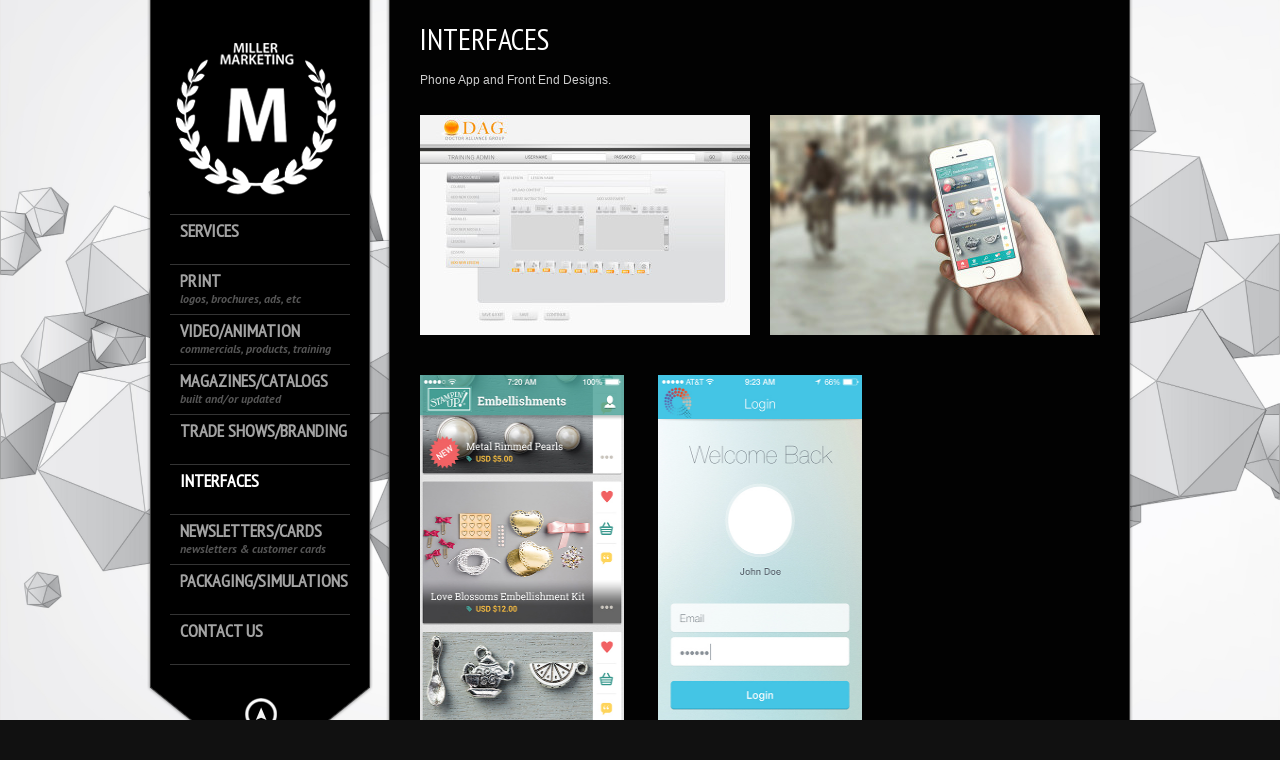

--- FILE ---
content_type: text/html; charset=UTF-8
request_url: http://www.millermarketing.co/interfaces/
body_size: 4852
content:
<!DOCTYPE html>
<html xmlns="http://www.w3.org/1999/xhtml" lang="en-US">

<head> <!-- Header starts here -->
	<meta charset="UTF-8" />
	<title>Miller Marketing |   Interfaces</title> <!-- Website Title of WordPress Blog -->	
	<link rel="icon" type="image/png"  href="http://www.millermarketing.co/wp-content/uploads/2014/03/MillerMarketingfavicon1.png">
	<link rel="profile" href="http://gmpg.org/xfn/11" />
	<link rel="stylesheet" type="text/css" media="all" href="http://www.millermarketing.co/wp-content/themes/kingsize/style.css" /> <!-- Style Sheet -->
	<link rel="pingback" href="http://www.millermarketing.co/xmlrpc.php" /> <!-- Pingback Call -->

	<!--[if lte IE 8]>						
		<link rel="stylesheet" href="http://www.millermarketing.co/wp-content/themes/kingsize/css/stylesIE.css" type="text/css" media="screen" />
	<![endif]-->		
	<!--[if lte IE 7]>				
		<link rel="stylesheet" href="http://www.millermarketing.co/wp-content/themes/kingsize/css/stylesIE7.css" type="text/css" media="screen" />
	<![endif]-->

	<!-- Include custom JS -->
	<script type="text/javascript">		
// Template Directory going here
var template_directory = 'http://www.millermarketing.co/wp-content/themes/kingsize';


var contact_form_name = 'Please enter your name';
var contact_form_email = 'Please enter your e-mail';
var contact_form_valid_email = 'Please provide a valid e-mail';
var contact_form_message = 'Please enter your message';
</script>	<!-- End Include custom JS -->

	<!-- Do Not Remove the Below -->
			<link rel="alternate" type="application/rss+xml" title="Miller Marketing &raquo; Feed" href="http://www.millermarketing.co/feed/" />
<link rel="alternate" type="application/rss+xml" title="Miller Marketing &raquo; Comments Feed" href="http://www.millermarketing.co/comments/feed/" />
<link rel="alternate" type="application/rss+xml" title="Miller Marketing &raquo; Interfaces Comments Feed" href="http://www.millermarketing.co/interfaces/feed/" />
<link rel='stylesheet' id='google-fonts-css'  href='http://fonts.googleapis.com/css?family=PT+Sans+Narrow%7CPT+Sans%3Ai%2Cb%2Cbi&#038;ver=3.8.3' type='text/css' media='all' />
<link rel='stylesheet' id='DOPTG_JScrollPaneStyle-css'  href='http://www.millermarketing.co/wp-content/plugins/doptg/libraries/gui/css/jquery.jscrollpane.css?ver=3.8.3' type='text/css' media='all' />
<link rel='stylesheet' id='DOPTG_ThumbnailGalleryStyle-css'  href='http://www.millermarketing.co/wp-content/plugins/doptg/assets/gui/css/jquery.dop.ThumbnailGallery.css?ver=3.8.3' type='text/css' media='all' />
<link rel='stylesheet' id='video-js-css'  href='http://www.millermarketing.co/wp-content/plugins/video-embed-thumbnail-generator/video-js/video-js.css?ver=4.8.1' type='text/css' media='all' />
<link rel='stylesheet' id='video-js-kg-skin-css'  href='http://www.millermarketing.co/wp-content/plugins/video-embed-thumbnail-generator/video-js/kg-video-js-skin.css?ver=4.305' type='text/css' media='all' />
<link rel='stylesheet' id='kgvid_video_styles-css'  href='http://www.millermarketing.co/wp-content/plugins/video-embed-thumbnail-generator/css/kgvid_styles.css?ver=4.305' type='text/css' media='all' />
<script type='text/javascript' src='http://ajax.googleapis.com/ajax/libs/jquery/1.7/jquery.min.js?ver=3.8.3'></script>
<script type='text/javascript' src='http://www.millermarketing.co/wp-content/themes/kingsize/js/custom.js?ver=3.8.3'></script>
<script type='text/javascript' src='http://www.millermarketing.co/wp-content/themes/kingsize/js/jquery.tipsy.js?ver=3.8.3'></script>
<script type='text/javascript' src='http://www.millermarketing.co/wp-includes/js/comment-reply.min.js?ver=3.8.3'></script>
<link rel="EditURI" type="application/rsd+xml" title="RSD" href="http://www.millermarketing.co/xmlrpc.php?rsd" />
<link rel="wlwmanifest" type="application/wlwmanifest+xml" href="http://www.millermarketing.co/wp-includes/wlwmanifest.xml" /> 
<link rel='prev' title='Packaging and Simulations' href='http://www.millermarketing.co/packaging-and-simulations/' />
<meta name="generator" content="WordPress 3.8.3" />
<link rel='canonical' href='http://www.millermarketing.co/interfaces/' />
<link rel='shortlink' href='http://www.millermarketing.co/?p=797' />
	
	<style type="text/css">
		.post a, #gallery_prettyphoto.portfolio ul li h3 a, #footer_columns div li a, #footer_copyright a, .post a.read_more, #pagination div a, #comment_form a, #sidebar ul li a, .post .metadata a, .comment a.comment_author, #sidebar a, #sidebar ul#recentcomments li a, p a, .toggle_box a, .accordion a, .accordion div.accordion_head a, .accordion_content a, table a, #pricing_table a, .one_third a, .two_thirds a, one_half a, .message_box a, ul a, ol a, blockquote a, ol.commentlist li.comment div.reply a, .post .metadata_tags a, #pagination-full div.older a {color: #D2D2D2;}
		#gallery_prettyphoto.portfolio ul li h3 a:hover, #footer_columns div li a:hover, #footer_copyright a:hover, .post a.read_more:hover, #pagination div a:hover, #comment_form a:hover, #sidebar ul li a:hover, .post .metadata a:hover, .post a:hover, #sidebar a:hover, #sidebar ul#recentcomments li a:hover, p a:hover, .toggle_box a:hover, .accordion a:hover, .accordion div.accordion_head a:hover, .accordion_content a:hover, table a:hover, #pricing_table a:hover, .one_third a:hover, .two_thirds a:hover, one_half a:hover, .message_box a:hover, ul a:hover, ol a:hover, blockquote a:hover, ol.commentlist li.comment div.reply a:hover, .post .metadata_tags a:hover, #pagination-full div.older a:hover {color: #FFFFFF;}
		body, #content .post p, #content p, #footer_columns p, #footer_info p, blockquote {color: #CCCCCC;}
		#logo {height: 180px;}
		#navbar li a {color: #A3A3A3;}
		#navbar li span {color: #555555;}
		.post h3 a {color: #FFFFFF;}
		.post h3 a:hover {color: #D2D2D2;}
		#navbar li.current-menu-item a, #navbar li.current-menu-ancestor>a, #navbar li.current-menu-parent>a {color: #FFFFFF;} 
		#navbar li.current-menu-item a span, #navbar li.current-menu-ancestor a span, #navbar li.current-post-parent a span, #navbar li.current_page_item .sub-menu li.menu-item a {color: #A3A3A3;}
		#content .post .success p {color: #05CA00;}
		#navbar li ul {background: #000000;}
		#navbar li ul {border: 1px solid #2F2F2F;}
		#gallery_prettyphoto.portfolio ul li {height: 400px;}
		#content h1 {color: #FFFFFF;}
		#content h2 {color: #FFFFFF;} 
		#content h3, #footer_columns h3, #sidebar h3 {color: #FFFFFF;}
		#content h4 {color: #FFFFFF;} 
		#content h5 {color: #FFFFFF;} 
		#content h6 {color: #FFFFFF;} 
		#main h2.section_title {color: #FFFFFF;} 
		#slidecaption p, #slidecaption h2, #pagination-full div a, #pagination div a, #main h5, #main h4, #main h3, #main h2.section_title, #main h2, #main h1, #navbar li span, h1, h2, h3, h4, h5, #navbar li a {font-family: <!-- Default CSS --> ;}
		#slidecaption h2 {color: #FFFFFF;} 
		#slidecaption p {color: #FFFFFF;}
		#wrapper #slidecaption a {color: #FFFFFF;}
		#wrapper #slidecaption a:hover {color: #FFFFFF;}
		#wrapper #slidecaption {width: 550px;}
		#menu_wrap { position: absolute; }
			</style>
	
<script type="text/javascript">document.createElement('video');document.createElement('audio');</script>
	<!-- Do Not Remove the Above -->



	<!-- Theme setting head include wp admin -->
	<head>
<meta name="description" content="The BEST designs, videos, animation and marketing available!.">
</head>	<!-- End Theme setting head include -->
	
	<!-- Gallery / Portfolio control CSS and JS-->		
		<link rel="stylesheet" href="http://www.millermarketing.co/wp-content/themes/kingsize/css/colorbox.css" type="text/css" media="screen"/>
	<script type="text/javascript" src="http://www.millermarketing.co/wp-content/themes/kingsize/js/jquery.colorbox.js"> </script>
		
	<!-- END Portfolio control CSS and JS-->
	
	
	<!-- scripts for background slider; if you want to use background slider/video be sure you have this v4-->
		<!-- scripts for background slider end here v4-->
	
	<!-- New Opacity/Transparency Options added in v4 -->
		<style>
	/*<!--- Default --->*/
	#menu { background: url(http://www.millermarketing.co/wp-content/themes/kingsize/images/menu_back.png) repeat-y top left !important; }
	#hide_menu { background: url(http://www.millermarketing.co/wp-content/themes/kingsize/images/hide_menu_back.png) no-repeat bottom left !important; }
	#main_wrap { background: url(http://www.millermarketing.co/wp-content/themes/kingsize/images/content_back.png) repeat-y top left !important; }
	</style>
		<!-- End of New Opacity/Tranparency Options -->
	
	</head> 
<!-- Header ends here -->

	<body class="page page-id-797 page-template-default  body_portfolio body_prettyphoto body_gallery_2col_pp body_portfolio body_colorbox body_gallery_2col_cb slider_details_bottom">

<script type="text/javascript" src="http://www.millermarketing.co/wp-content/themes/kingsize/js/supersized.core.3.2.1.min.js"></script><link rel="stylesheet" href="http://www.millermarketing.co/wp-content/themes/kingsize/css/supersized.core.css" type="text/css" media="screen" />
		<script type="text/javascript">			
			jQuery(function($){				
				$.supersized({
					slides  :  	[ {image : "http://www.millermarketing.co/wp-content/uploads/2014/03/Geometric.jpg"} ]
				});
		    });		    
		</script>
    <!-- Wrapper starts here -->
	<div id="wrapper">
		
	     <!-- Navigation starts here -->	 
		<div id="menu_wrap">
			
			<!-- Menu starts here -->
			<div id="menu">
		    	
				<!-- Logo starts here -->
		      	<div id="logo">   
				  					<h1><a href="http://www.millermarketing.co" class="logo_image index"><img src="http://www.millermarketing.co/wp-content/uploads/2014/03/Logo4web3.png" alt="" title="Miller Marketing" /></a></h1>		
						      	</div>
		      	<!-- Logo ends here -->
		      	
		      	<!-- Navbar -->
				<ul id="navbar" class="menu"><li id="menu-item-222" class="menu-item menu-item-type-post_type menu-item-object-page firstmenuitem"><a href="http://www.millermarketing.co/our-services/"> Services </a></li>
<li id="menu-item-52" class="menu-item menu-item-type-post_type menu-item-object-page"><a href="http://www.millermarketing.co/print/"> Print <span>logos, brochures, ads, etc</span></a></li>
<li id="menu-item-73" class="menu-item menu-item-type-post_type menu-item-object-page"><a href="http://www.millermarketing.co/video/"> Video/Animation <span>commercials, products, training</span></a></li>
<li id="menu-item-224" class="menu-item menu-item-type-post_type menu-item-object-page"><a href="http://www.millermarketing.co/magazines-catalogs/"> Magazines/Catalogs <span>built and/or updated</span></a></li>
<li id="menu-item-785" class="menu-item menu-item-type-post_type menu-item-object-page"><a href="http://www.millermarketing.co/trade-shows-and-branding/"> Trade shows/Branding </a></li>
<li id="menu-item-819" class="menu-item menu-item-type-post_type menu-item-object-page current-menu-item page_item page-item-797 current_page_item"><a href="http://www.millermarketing.co/interfaces/"> Interfaces </a></li>
<li id="menu-item-223" class="menu-item menu-item-type-post_type menu-item-object-page"><a href="http://www.millermarketing.co/newsletters-cards/"> Newsletters/Cards <span>newsletters &amp; customer cards</span></a></li>
<li id="menu-item-791" class="menu-item menu-item-type-post_type menu-item-object-page"><a href="http://www.millermarketing.co/packaging-and-simulations/"> Packaging/Simulations </a></li>
<li id="menu-item-63" class="menu-item menu-item-type-post_type menu-item-object-page lastmenuitem"><a href="http://www.millermarketing.co/contact-us/"> Contact us </a></li>
</ul>			    <!-- Navbar ends here -->			    	       
		    </div>
		    <!-- Menu ends here -->
		    
		    <!-- Hide menu arrow -->
					    <div id="hide_menu">   
		    	<a href="#" class="menu_visible">Hide menu</a> 
					
							        	<div class="menu_tooltip">
                        <div class="tooltip_hide"><p>Hide the navigation</p></div>
						<div class="tooltip_show"><p>Show the navigation</p></div>
			        </div>  
										
		    </div>
								<!-- Hide menu arrow ends here -->
		       
		</div>
		<!-- Navigation ends here -->
	
	



		<!-- Main wrap -->
		<div id="main_wrap">
		
	  		<!-- Main -->
   			<div id="main">
   			 	
				<h2 class="section_title">Interfaces</h2><!-- This is your section title -->
      				
      				<!-- Content has class "content_two_thirds" to leave some place for the sidebar -->
										<div id="content" class="content_full_width">
					
					<p>Phone App and Front End Designs.<br />
<div id="gallery_colorbox" class="gallery">	
   <ul class="gallery_2columns gallery_shortcode  2col_shortcode">							
				<li><a href="http://www.millermarketing.co/wp-content/uploads/2016/11/LMSMockUp.jpg" class="image" title="Learning Management System" rel="gallery-792"><img  src="http://www.millermarketing.co/wp-content/uploads/2016/11/LMSMockUp-330x220.jpg" alt="Learning Management System" title="Learning Management System"/></a></li>									
				<li><a href="http://www.millermarketing.co/wp-content/uploads/2016/11/StampinUpZoomIn.jpg" class="image" title="Phone App" rel="gallery-792"><img  src="http://www.millermarketing.co/wp-content/uploads/2016/11/StampinUpZoomIn-330x220.jpg" alt="Phone App" title="Phone App"/></a></li>									
									
	</ul>	
</div>	
<div class="clear"></div>
</p>
<p><div class="one_third"><a href="http://www.millermarketing.co/wp-content/uploads/2016/11/StampingUpPhoneApp.jpg"><img class="aligncenter size-full wp-image-173" alt="Stamping Up App" src="http://www.millermarketing.co/wp-content/uploads/2016/11/StampingUpPhoneApp.jpg" width="100%" height="384" /></a></div><div class="one_third"><a href="http://www.millermarketing.co/wp-content/uploads/2016/11/Q2Login.jpg"><img class="aligncenter size-full wp-image-171" alt="Phone app 2" src="http://www.millermarketing.co/wp-content/uploads/2016/11/Q2Login.jpg" width="100%" height="384" /></a></div><div class="one_third right"></div><div class="clearboth"></div></p>
	
					
																				<div id="content" class="content_full_width">
															
<div id="comments">
		
		
			
		
		
	<!-- Comment reply Form integration -->
	 	<!-- End Comment Form integration -->
</div><!-- #comments -->

							</div>
						
              	</div> 
               <!-- Content ends here --> 

				<!-- Sidebar begins here -->
								    <!-- Sidebar ends here--> 	
		
			

					<!-- Footer -->
					<div id="footer">
						
						<!-- Footer information: copyright, social, etc -->
						<div id="footer_info">
							
														<!-- Footer columns -->
							<div id="footer_columns">
						
								<div>
									<div id="text-2" class="widget-container widget_text"><h3 class="widget-title">CONTACT US</h3>			<div class="textwidget"><strong><p style="border-bottom:1px solid #333; padding-bottom:10px;">
<a style="text-decoration:none;" href="mailto:ginakathleenmiller@gmail.com"> Email </a></p>
<p style="border-bottom:1px solid #333; padding-bottom:10px;">
10-4 mountain time 
 </p></strong></div>
		</div>								</div>

								<div>
									<div id="text-3" class="widget-container widget_text"><h3 class="widget-title">VISIT US</h3>			<div class="textwidget"><strong><p style="border-bottom:1px solid #333; padding-bottom:10px;">
<a style="text-decoration:none;" href="http://millermarketing.co">millermarketing.co</a>
</p><p style="border-bottom:1px solid #333; padding-bottom:10px;">
<a style="text-decoration:none;" href="http://facebook.com/millermarketingco"> facebook</a></p>
<p style="border-bottom:1px solid #333; padding-bottom:10px;">
<a style="text-decoration:none;" href="http://vimeo.com/user26450367">vimeo</a></p></strong>

</div>
		</div>								</div>
								
								<div class="last">
									<div id="text-4" class="widget-container widget_text">			<div class="textwidget"><strong><p style="position:absolute; bottom: 50px;">© Miller Marketing
All rights reserved.</p></strong></div>
		</div>								</div>
								
							</div>
							<!-- Footer columns end here -->
														
							<!-- Copyright / Social Footer Begins Here -->
							<div id="footer_copyright">
								<p class="copyright"></p>
									<ul class="social">
									
									<!-- SOCIAL ICONS -->
																		<!-- SOCIAL ICONS -->
									
									</ul>
							</div>
							<!-- Copyright / Social Footer Ends Here -->
							
						</div>
						
					</div>        
					<!-- Footer ends here --> 

		</div>
		<!-- main ends here -->
		
	</div>
	<!-- main wrap ends here -->

</div>
<!-- wrapper ends here -->

<script type='text/javascript' src='http://www.millermarketing.co/wp-content/plugins/doptg/libraries/js/jquery.mousewheel.js?ver=3.8.3'></script>
<script type='text/javascript' src='http://www.millermarketing.co/wp-content/plugins/doptg/libraries/js/jquery.jscrollpane.min.js?ver=3.8.3'></script>
<script type='text/javascript' src='http://www.millermarketing.co/wp-content/plugins/doptg/assets/js/jquery.dop.ThumbnailGallery.js?ver=3.8.3'></script>

<!-- GOOGLE ANALYTICS -->
<!-- GOOGLE ANALYTICS -->

<!-- Portfolio control CSS and JS-->
<script type="text/javascript">

	jQuery(document).ready(function() { 

		var items = jQuery('div#content a').filter(function() {
			if (jQuery(this).attr('href'))	
				return jQuery(this).attr('href').match(/\.(jpg|png|gif|JPG|GIF|PNG|Jpg|Gif|Png|JPEG|Jpeg)/);
		});

				if (items.length > 0){
				var gallerySwitch="gallery";
			}else{
				var gallerySwitch="";
			}
			

		items.attr('rel',gallerySwitch);

		//load colorbox
		jQuery('#gallery_colorbox ul li a').colorbox({
			'maxHeight' : '95%',
			'maxWidth' : '95%'
					});    
		// If an image is inserted into Gallery Page Template (PrettyPhoto) it breaks the page functionality
		jQuery("a[rel^='gallery']").colorbox({
			'maxHeight' : '95%',
			'maxWidth' : '95%'
					});

	});
</script>		
 <!-- END Portfolio control CSS and JS-->
</body>
</html>

<!-- Performance optimized by W3 Total Cache. Learn more: http://www.w3-edge.com/wordpress-plugins/

 Served from: www.millermarketing.co @ 2026-01-19 10:32:57 by W3 Total Cache -->

--- FILE ---
content_type: text/css
request_url: http://www.millermarketing.co/wp-content/plugins/video-embed-thumbnail-generator/video-js/kg-video-js-skin.css?ver=4.305
body_size: 5702
content:
.kg-video-js-skin {
  color: #cccccc;
}
/* Custom Icon Font
--------------------------------------------------------------------------------
The control icons are from a custom font. Each icon corresponds to a character
(e.g. "\e001"). Font icons allow for easy scaling and coloring of icons.
*/
@font-face {
  font-family: 'VideoJS';
  src: url('font/vjs.eot');
  src: url('font/vjs.eot?#iefix') format('embedded-opentype'), url('font/vjs.woff') format('woff'), url('font/vjs.ttf') format('truetype');
  font-weight: normal;
  font-style: normal;
}
/* Base UI Component Classes
--------------------------------------------------------------------------------
*/
/* Slider - used for Volume bar and Seek bar */
.kg-video-js-skin .vjs-slider {
  /* Replace browser focus hightlight with handle highlight */
  outline: 0;
  position: relative;
  cursor: pointer;
  padding: 0;
  /* background-color-with-alpha */
  background-color: #333333;
  background-color: rgba(51, 51, 51, 0.9);
}
.kg-video-js-skin .vjs-slider:focus {
  /* box-shadow */
  -webkit-box-shadow: 0 0 2em #ffffff;
  -moz-box-shadow: 0 0 2em #ffffff;
  box-shadow: 0 0 2em #ffffff;
}
.kg-video-js-skin .vjs-slider-handle {
  position: absolute;
  /* Needed for IE6 */
  left: 0;
  top: 0;
}
.kg-video-js-skin .vjs-slider-handle:before {
  content: "\e009";
  font-family: VideoJS;
  font-size: 1em;
  line-height: 1;
  text-align: center;
  text-shadow: 0em 0em 1em #fff;
  position: absolute;
  top: 0;
  left: 0;
  /* Rotate the square icon to make a diamond */
  /* transform */
  -webkit-transform: rotate(-45deg);
  -moz-transform: rotate(-45deg);
  -ms-transform: rotate(-45deg);
  -o-transform: rotate(-45deg);
  transform: rotate(-45deg);
}
/* Control Bar
--------------------------------------------------------------------------------
The default control bar that is a container for most of the controls.
*/
.kg-video-js-skin .vjs-control-bar {
  /* Start hidden */
  display: none;
  position: absolute;
  /* Place control bar at the bottom of the player box/video.
     If you want more margin below the control bar, add more height. */
  bottom: 0;
  /* Use left/right to stretch to 100% width of player div */
  left: 0;
  right: 0;
  /* Height includes any margin you want above or below control items */
  height: 3.0em;
  /* background-color-with-alpha */
  background-color: #282828;
 background-color: rgba(40, 40, 40, 0.7);
}
/* Show the control bar only once the video has started playing */
.kg-video-js-skin.vjs-has-started .vjs-control-bar {
  display: block;
  /* Visibility needed to make sure things hide in older browsers too. */

  visibility: visible;
  opacity: 1;
  /* transition */
  -webkit-transition: visibility 0.1s, opacity 0.1s;
  -moz-transition: visibility 0.1s, opacity 0.1s;
  -o-transition: visibility 0.1s, opacity 0.1s;
  transition: visibility 0.1s, opacity 0.1s;
}
/* Hide the control bar when the video is playing and the user is inactive  */
.kg-video-js-skin.vjs-has-started.vjs-user-inactive.vjs-playing .vjs-control-bar {
  display: block;
  visibility: hidden;
  opacity: 0;
  /* transition */
  -webkit-transition: visibility 1s, opacity 1s;
  -moz-transition: visibility 1s, opacity 1s;
  -o-transition: visibility 1s, opacity 1s;
  transition: visibility 1s, opacity 1s;
}
.kg-video-js-skin.vjs-controls-disabled .vjs-control-bar {
  display: none;
}
.kg-video-js-skin.vjs-using-native-controls .vjs-control-bar {
  display: none;
}
/* IE8 is flakey with fonts, and you have to change the actual content to force
fonts to show/hide properly.
  - "\9" IE8 hack didn't work for this
  - Found in XP IE8 from http://modern.ie. Does not show up in "IE8 mode" in IE9
*/
@media \0screen {
  .kg-video-js-skin.vjs-user-inactive.vjs-playing .vjs-control-bar :before {
    content: "";
  }
}
/* General styles for individual controls. */
.kg-video-js-skin .vjs-control {
  outline: none;
  position: relative;
  float: left;
  text-align: center;
  margin: 0;
  padding: 0;
  height: 3.0em;
  width: 4em;
}
/* FontAwsome button icons */
.kg-video-js-skin .vjs-control:before {
  font-family: VideoJS;
  font-size: 1.5em;
  line-height: 2;
  position: absolute;
  top: 0;
  left: 0;
  width: 100%;
  height: 100%;
  text-align: center;
  text-shadow: 1px 1px 1px rgba(0, 0, 0, 0.5);
}
/* Replacement for focus outline */
.kg-video-js-skin .vjs-control:focus:before,
.kg-video-js-skin .vjs-control:hover:before {
  text-shadow: 0em 0em 1em #ffffff;
}
.kg-video-js-skin .vjs-control:focus {
  /*  outline: 0; */
  /* keyboard-only users cannot see the focus on several of the UI elements when
  this is set to 0 */

}
/* Hide control text visually, but have it available for screenreaders */
.kg-video-js-skin .vjs-control-text {
  /* hide-visually */
  border: 0;
  clip: rect(0 0 0 0);
  height: 1px;
  margin: -1px;
  overflow: hidden;
  padding: 0;
  position: absolute;
  width: 1px;
}
/* Play/Pause
--------------------------------------------------------------------------------
*/
.kg-video-js-skin .vjs-play-control {
  width: 5em;
  cursor: pointer;
}
.kg-video-js-skin .vjs-play-control:before {
  content: "\e001";
}
.kg-video-js-skin.vjs-playing .vjs-play-control:before {
  content: "\e002";
}
/* Volume/Mute
-------------------------------------------------------------------------------- */
.kg-video-js-skin .vjs-mute-control,
.kg-video-js-skin .vjs-volume-menu-button {
  cursor: pointer;
  float: right;
}
.kg-video-js-skin .vjs-mute-control:before,
.kg-video-js-skin .vjs-volume-menu-button:before {
  content: "\e006";
}
.kg-video-js-skin .vjs-mute-control.vjs-vol-0:before,
.kg-video-js-skin .vjs-volume-menu-button.vjs-vol-0:before {
  content: "\e003";
}
.kg-video-js-skin .vjs-mute-control.vjs-vol-1:before,
.kg-video-js-skin .vjs-volume-menu-button.vjs-vol-1:before {
  content: "\e004";
}
.kg-video-js-skin .vjs-mute-control.vjs-vol-2:before,
.kg-video-js-skin .vjs-volume-menu-button.vjs-vol-2:before {
  content: "\e005";
}
.kg-video-js-skin .vjs-volume-control {
  width: 5em;
  float: right;
}
.kg-video-js-skin .vjs-volume-bar {
  width: 5em;
  height: 0.6em;
  margin: 1.1em auto 0;
}
.kg-video-js-skin .vjs-volume-menu-button .vjs-menu-content {
  height: 2.9em;
}
.kg-video-js-skin .vjs-volume-level {
  position: absolute;
  top: 0;
  left: 0;
  height: 0.5em;
  /* assuming volume starts at 1.0 */

  width: 100%;
  background: #66a8cc url([data-uri]) -50% 0 repeat;
}
.kg-video-js-skin .vjs-volume-bar .vjs-volume-handle {
  width: 0.5em;
  height: 0.5em;
  /* Assumes volume starts at 1.0. If you change the size of the
     handle relative to the volume bar, you'll need to update this value
     too. */

  left: 4.5em;
}
.kg-video-js-skin .vjs-volume-handle:before {
  font-size: 0.9em;
  top: -0.2em;
  left: -0.2em;
  width: 1em;
  height: 1em;
}
.kg-video-js-skin .vjs-volume-menu-button .vjs-menu .vjs-menu-content {
  width: 6em;
  left: -4em;
}
/* Progress
--------------------------------------------------------------------------------
*/
.kg-video-js-skin .vjs-progress-control {
  position: absolute;
  left: 0;
  right: 0;
  width: auto;
  font-size: 0.3em;
  height: 1em;
  /* Set above the rest of the controls. */
  top: -1em;
  /* Shrink the bar slower than it grows. */
  /* transition */
  -webkit-transition: all 0.4s;
  -moz-transition: all 0.4s;
  -o-transition: all 0.4s;
  transition: all 0.4s;
}
/* On hover, make the progress bar grow to something that's more clickable.
    This simply changes the overall font for the progress bar, and this
    updates both the em-based widths and heights, as wells as the icon font */
.kg-video-js-skin:hover .vjs-progress-control {
  font-size: .9em;
  /* Even though we're not changing the top/height, we need to include them in
      the transition so they're handled correctly. */

  /* transition */
  -webkit-transition: all 0.2s;
  -moz-transition: all 0.2s;
  -o-transition: all 0.2s;
  transition: all 0.2s;
}
/* Box containing play and load progresses. Also acts as seek scrubber. */
.kg-video-js-skin .vjs-progress-holder {
  height: 100%;
}
/* Progress Bars */
.kg-video-js-skin .vjs-progress-holder .vjs-play-progress,
.kg-video-js-skin .vjs-progress-holder .vjs-load-progress {
  position: absolute;
  display: block;
  height: 100%;
  margin: 0;
  padding: 0;
  /* Needed for IE6 */
  left: 0;
  top: 0;
}
.kg-video-js-skin .vjs-play-progress {
  /*
    Using a data URI to create the white diagonal lines with a transparent
      background. Surprisingly works in IE8.
      Created using http://www.patternify.com
    Changing the first color value will change the bar color.
    Also using a paralax effect to make the lines move backwards.
      The -50% left position makes that happen.
  */

  background: #66a8cc url([data-uri]) -50% 0 repeat;
}
.kg-video-js-skin .vjs-load-progress {
  background: #646464 /* IE8- Fallback */;
  background: rgba(255, 255, 255, 0.4);
}
.kg-video-js-skin .vjs-seek-handle {
  width: 1.5em;
  height: 100%;
}
.kg-video-js-skin .vjs-seek-handle:before {
  padding-top: 0.1em /* Minor adjustment */;
}
/* Live Mode
--------------------------------------------------------------------------------
*/
.kg-video-js-skin.vjs-live .vjs-time-controls,
.kg-video-js-skin.vjs-live .vjs-time-divider,
.kg-video-js-skin.vjs-live .vjs-progress-control {
  display: none;
}
.kg-video-js-skin.vjs-live .vjs-live-display {
  display: block;
}
/* Live Display
--------------------------------------------------------------------------------
*/
.kg-video-js-skin .vjs-live-display {
  display: none;
  font-size: 1em;
  line-height: 3em;
}
/* Time Display
--------------------------------------------------------------------------------
*/
.kg-video-js-skin .vjs-time-controls {
  font-size: 1em;
  /* Align vertically by making the line height the same as the control bar */
  line-height: 3em;
}
.kg-video-js-skin .vjs-current-time {
  float: left;
}
.kg-video-js-skin .vjs-duration {
  float: left;
}
/* Remaining time is in the HTML, but not included in default design */
.kg-video-js-skin .vjs-remaining-time {
  display: none;
  float: left;
}
.vjs-time-divider {
  float: left;
  line-height: 3em;
}
/* Fullscreen
--------------------------------------------------------------------------------
*/
.kg-video-js-skin .vjs-fullscreen-control {
  width: 3.8em;
  cursor: pointer;
  float: right;
}
.kg-video-js-skin .vjs-fullscreen-control:before {
  content: "\e000";
}
/* Switch to the exit icon when the player is in fullscreen */
.kg-video-js-skin.vjs-fullscreen .vjs-fullscreen-control:before {
  content: "\e00b";
}
/* Big Play Button (play button at start)
--------------------------------------------------------------------------------
Positioning of the play button in the center or other corners can be done more
easily in the skin designer. http://designer.videojs.com/
*/
.kg-video-js-skin .vjs-big-play-button {

  display: block;
  z-index: 2;
  position: absolute;
  top: 49%;
  left: 49%;
  width: 8em;
  height: 8em;
  margin: -4em;
  text-align: center;
  vertical-align: middle;
  cursor: pointer;
  opacity: 1;
  box-sizing: content-box !important;
  -moz-box-sizing: content-box !important;
  -webkit-box-sizing: content-box !important;
  /* Need a slightly gray bg so it can be seen on black backgrounds */
  /* background-color-with-alpha */
  background-color: rgb(40, 40, 40);
  background-color: rgba(40, 40, 40, 0.6);
  border: 0.6em solid rgb(255, 255, 255);
  border-color: rgba(255, 255, 255, 0.7);
  /* border-radius */
  -webkit-border-radius: 100px;
     -moz-border-radius: 100px;
          border-radius: 100px;
  /* box-shadow
  -webkit-box-shadow: 0px 0px 1em rgba(255, 255, 255, 0.25);
  -moz-box-shadow: 0px 0px 1em rgba(255, 255, 255, 0.25);
  box-shadow: 0px 0px 1em rgba(255, 255, 255, 0.25);
  */
  /* transition */
  -webkit-transition: all 0.4s;
  -moz-transition: all 0.4s;
  -o-transition: all 0.4s;
  transition: all 0.4s;
}
/* Hide if controls are disabled */
.kg-video-js-skin.vjs-controls-disabled .vjs-big-play-button {
  display: none;
}
/* Hide when video starts playing */
.kg-video-js-skin.vjs-has-started .vjs-big-play-button {
  display: none;
}
/* Hide on mobile devices. Remove when we stop using native controls
    by default on mobile  */
.kg-video-js-skin.vjs-using-native-controls .vjs-big-play-button {
  display: none;
}
.kg-video-js-skin:hover .vjs-big-play-button,
.kg-video-js-skin .vjs-big-play-button:focus {
  outline: 0;
  border-color: #fff;
  /* IE8 needs a non-glow hover state */
  background-color: #505050;
  background-color: rgba(50, 50, 50, 0.75);
  /* box-shadow
  -webkit-box-shadow: 0 0 3em #ffffff;
  -moz-box-shadow: 0 0 3em #ffffff;
  box-shadow: 0 0 3em #ffffff;
  */
  /* transition */
  -webkit-transition: all 0s;
  -moz-transition: all 0s;
  -o-transition: all 0s;
  transition: all 0s;
}
.kg-video-js-skin:hover .vjs-big-play-button:before {
	color: white;
	transition-property: color;
	transition-duration: 0s;
}
.kg-video-js-skin .vjs-big-play-button:before {
content: "\e001";
font-family: VideoJS;
line-height: 1.5em;
font-size: 5.5em;
text-align: center /* Needed for IE8 */;
position: absolute;
left: 2px;
width: 100%;
height: 100%;
transition-property: color;
transition-duration: 0.4s;
}
/* Loading Spinner
--------------------------------------------------------------------------------
*/
.vjs-loading-spinner {
  display: none;
  position: absolute;
  top: 50%;
  left: 50%;
  font-size: 5em;
  line-height: 1;
  width: 1em;
  height: 1em;
  margin-left: -0.5em;
  margin-top: -0.5em;
  opacity: 0.75;
  /* animation */
  -webkit-animation: spin 1.5s infinite linear;
  -moz-animation: spin 1.5s infinite linear;
  -o-animation: spin 1.5s infinite linear;
  animation: spin 1.5s infinite linear;
}
.kg-video-js-skin .vjs-loading-spinner:before {
  content: "\e00a";
  font-family: VideoJS;
  position: absolute;
  top: 0;
  left: 0;
  width: 1em;
  height: 1em;
  text-align: center;
  text-shadow: 0em 0em 0.1em #000;
}
@-moz-keyframes spin {
  0% {
    -moz-transform: rotate(0deg);
  }
  100% {
    -moz-transform: rotate(359deg);
  }
}
@-webkit-keyframes spin {
  0% {
    -webkit-transform: rotate(0deg);
  }
  100% {
    -webkit-transform: rotate(359deg);
  }
}
@-o-keyframes spin {
  0% {
    -o-transform: rotate(0deg);
  }
  100% {
    -o-transform: rotate(359deg);
  }
}
@keyframes spin {
  0% {
    transform: rotate(0deg);
  }
  100% {
    transform: rotate(359deg);
  }
}
/* Menu Buttons (Captions/Subtitles/etc.)
--------------------------------------------------------------------------------
*/
.kg-video-js-skin .vjs-menu-button {
  float: right;
  cursor: pointer;
}
.kg-video-js-skin .vjs-menu {
  display: none;
  position: absolute;
  bottom: 0;
  left: 0em;
  /* (Width of vjs-menu - width of button) / 2 */

  width: 0em;
  height: 0em;
  margin-bottom: 3em;
  border-left: 2em solid transparent;
  border-right: 2em solid transparent;
  border-top: 1.55em solid #000000;
  /* Same width top as ul bottom */

  border-top-color: rgba(7, 40, 50, 0.5);
  /* Same as ul background */

}
/* Button Pop-up Menu */
.kg-video-js-skin .vjs-menu-button .vjs-menu .vjs-menu-content {
  display: block;
  padding: 0;
  margin: 0;
  position: absolute;
  width: 10em;
  bottom: 1.5em;
  /* Same bottom as vjs-menu border-top */

  max-height: 15em;
  overflow: auto;
  left: -5em;
  /* Width of menu - width of button / 2 */

  /* background-color-with-alpha */
  background-color: #07141e;
  background-color: rgba(7, 20, 30, 0.7);
  /* box-shadow */
  -webkit-box-shadow: -0.2em -0.2em 0.3em rgba(255, 255, 255, 0.2);
  -moz-box-shadow: -0.2em -0.2em 0.3em rgba(255, 255, 255, 0.2);
  box-shadow: -0.2em -0.2em 0.3em rgba(255, 255, 255, 0.2);
}
.kg-video-js-skin .vjs-menu-button:hover .vjs-menu {
  display: block;
}
.kg-video-js-skin .vjs-menu-button ul li {
  list-style: none;
  margin: 0;
  padding: 0.3em 0 0.3em 0;
  line-height: 1.4em;
  font-size: 1.2em;
  text-align: center;
  text-transform: lowercase;
}
.kg-video-js-skin .vjs-menu-button ul li.vjs-selected {
  background-color: #000;
}
.kg-video-js-skin .vjs-menu-button ul li:focus,
.kg-video-js-skin .vjs-menu-button ul li:hover,
.kg-video-js-skin .vjs-menu-button ul li.vjs-selected:focus,
.kg-video-js-skin .vjs-menu-button ul li.vjs-selected:hover {
  outline: 0;
  color: #111;
  /* background-color-with-alpha */
  background-color: #ffffff;
  background-color: rgba(255, 255, 255, 0.75);
  /* box-shadow */
  -webkit-box-shadow: 0 0 1em #ffffff;
  -moz-box-shadow: 0 0 1em #ffffff;
  box-shadow: 0 0 1em #ffffff;
}
.kg-video-js-skin .vjs-menu-button ul li.vjs-menu-title {
  text-align: center;
  text-transform: uppercase;
  font-size: 1em;
  line-height: 2em;
  padding: 0;
  margin: 0 0 0.3em 0;
  font-weight: bold;
  cursor: default;
}
/* Subtitles Button */
.kg-video-js-skin .vjs-subtitles-button:before {
  content: "\e00c";
}
/* Captions Button */
.kg-video-js-skin .vjs-captions-button:before {
  content: "\e008";
}
/* Replacement for focus outline */
.kg-video-js-skin .vjs-captions-button:focus .vjs-control-content:before,
.kg-video-js-skin .vjs-captions-button:hover .vjs-control-content:before {
  /* box-shadow */
  -webkit-box-shadow: 0 0 1em #ffffff;
  -moz-box-shadow: 0 0 1em #ffffff;
  box-shadow: 0 0 1em #ffffff;
}
/*
REQUIRED STYLES (be careful overriding)
================================================================================
When loading the player, the video tag is replaced with a DIV,
that will hold the video tag or object tag for other playback methods.
The div contains the video playback element (Flash or HTML5) and controls,
and sets the width and height of the video.

** If you want to add some kind of border/padding (e.g. a frame), or special
positioning, use another containing element. Otherwise you risk messing up
control positioning and full window mode. **
*/
.video-js {
  background-color: #000;
  position: relative;
  padding: 0;
  /* Start with 10px for base font size so other dimensions can be em based and
     easily calculable. */

  font-size: 10px;
  /* Allow poster to be vertially aligned. */

  vertical-align: middle;
  /*  display: table-cell; */
  /*This works in Safari but not Firefox.*/

  /* Provide some basic defaults for fonts */

  font-weight: normal;
  font-style: normal;
  /* Avoiding helvetica: issue #376 */

  font-family: Arial, sans-serif;
  /* Turn off user selection (text highlighting) by default.
     The majority of player components will not be text blocks.
     Text areas will need to turn user selection back on. */

  /* user-select */
  -webkit-user-select: none;
  -moz-user-select: none;
  -ms-user-select: none;
  user-select: none;
}
/* Playback technology elements expand to the width/height of the containing div
    <video> or <object> */
.video-js .vjs-tech {
  position: absolute;
  top: 0;
  left: 0;
  width: 100%;
  height: 100%;
}
/* Fix for Firefox 9 fullscreen (only if it is enabled). Not needed when
   checking fullScreenEnabled. */
.video-js:-moz-full-screen {
  position: absolute;
}
/* Fullscreen Styles */
body.vjs-full-window {
  padding: 0;
  margin: 0;
  height: 100%;
  /* Fix for IE6 full-window. http://www.cssplay.co.uk/layouts/fixed.html */
  overflow-y: auto;
}
.video-js.vjs-fullscreen {
  position: fixed;
  overflow: hidden;
  z-index: 1000;
  left: 0;
  top: 0;
  bottom: 0;
  right: 0;
  width: 100% !important;
  height: 100% !important;
  /* IE6 full-window (underscore hack) */
  _position: absolute;
}
.video-js:-webkit-full-screen {
  width: 100% !important;
  height: 100% !important;
}
.video-js.vjs-fullscreen.vjs-user-inactive {
  cursor: none;
}
/* Poster Styles */
.vjs-poster {
  background-repeat: no-repeat;
  background-position: 50% 50%;
  background-size: contain;
  cursor: pointer;
  height: 100%;
  margin: 0;
  padding: 0;
  position: relative;
  width: 100%;
}
.vjs-poster img {
  display: block;
  margin: 0 auto;
  max-height: 100%;
  padding: 0;
  width: 100%;
}
/* Hide the poster when native controls are used otherwise it covers them */
.video-js.vjs-using-native-controls .vjs-poster {
  display: none;
}
/* Text Track Styles */
/* Overall track holder for both captions and subtitles */
.video-js .vjs-text-track-display {
  text-align: center;
  position: absolute;
  bottom: 4em;
  /* Leave padding on left and right */
  left: 1em;
  right: 1em;
}
/* Individual tracks */
.video-js .vjs-text-track {
  display: none;
  font-size: 1.4em;
  text-align: center;
  margin-bottom: 0.1em;
  /* Transparent black background, or fallback to all black (oldIE) */
  /* background-color-with-alpha */
  background-color: #000000;
  background-color: rgba(0, 0, 0, 0.5);
}
.video-js .vjs-subtitles {
  color: #ffffff /* Subtitles are white */;
}
.video-js .vjs-captions {
  color: #ffcc66 /* Captions are yellow */;
}
.vjs-tt-cue {
  display: block;
}
/* Hide disabled or unsupported controls */
.kg-video-js-skin .vjs-hidden {
  display: none;
}
.vjs-lock-showing {
  display: block !important;
  opacity: 1;
  visibility: visible;
}




/* Resolutions
-------------------------------------------------------------------------------- */

@font-face{
  font-family: 'VideoJS-Resolutions';
  src: url('resolutions/Font/fonts/VideoJS-Resolutions.eot');
  src: url('resolutions/Font/fonts/VideoJS-Resolutions.eot?#iefix') format('embedded-opentype'),
  url('resolutions/Font/fonts/VideoJS-Resolutions.woff') format('woff'),
  url('resolutions/Font/fonts/VideoJS-Resolutions.ttf') format('truetype');
  font-weight: normal;
  font-style: normal;
}

.kg-video-js-skin .vjs-resolutions-button {
    width: 5em;
    cursor: pointer !important;
}

/* Resolutions Icon */

.kg-video-js-skin .vjs-resolutions-button .vjs-control-content:before {
    font-family: VideoJS-Resolutions;
    font-size: 1.5em;
    line-height: 2em;
    content: "\e000"; /* Gear icon */
    width: 17px;
    height: 17px;
    margin: 0.5em auto 0;
}

.kg-video-js-skin .vjs-control-content:hover:before {
text-shadow: 0em 0em 1em #FFF;
}



/* -----------------------------------------------------------------------------
The original source of this file lives at
https://github.com/videojs/video.js/blob/master/src/css/video-js.less */


--- FILE ---
content_type: text/css
request_url: http://www.millermarketing.co/wp-content/plugins/video-embed-thumbnail-generator/css/kgvid_styles.css?ver=4.305
body_size: 1488
content:
.kgvid_wrapper {
	margin: 1em 0px;
	position: relative;
	max-width: 100%
}

.kgvid_wrapper_auto_left {
	margin-left: auto;
}

.kgvid_wrapper_auto_right {
	margin-right: auto;
}

.kgvid_wrapper_inline {
	display: inline-block;
}

.kgvid_wrapper_inline_left {
	float: left;
	margin: 1em 1em 0 0;
}

.kgvid_wrapper_inline_right {
	float: right;
	margin: 1em 0 0 1em;
}

.kgvid_gallerywrapper {
	display: inline-block;
	max-width: 100%;
}

.kgvid_textalign_left {
	text-align:left;
}

.kgvid_textalign_right {
	text-align:right;
}

.kgvid_textalign_center {
	text-align:center;
}

.kgvid_videodiv {
	position: relative;
}

.wp-video-shortcode {
	max-width: 100%;
}

.kgvid_watermark img {
	display: block;
	position: absolute;
	bottom: 7%;
	right: 5%;
	z-index: 1;
	margin: 0px;
	max-width: 10%;
	box-shadow: none;
}

.vjs-control-bar, .mejs-controls {
	z-index:2;
}

.vjs-fullscreen {padding-top: 0px}

div.kgvid_ios_novideo {
	z-index:3;
	position:absolute;
	width:100%;
	height:100%;
	background: url(images/ios_novideo.png) center center no-repeat;
	background-size: 50px;
}

img.kgvid_ios_novideo {
	width:100%;
	height:100%;
	max-width:100%;
}

.kgvid_video_meta {
	font-family: "Helvetica Neue", Helvetica, Arial, sans-serif;
	line-height: normal;
	color: white;
	display: block;
	position: absolute;
	top: 0px;
	z-index: 103;
	margin: 0px;
	width: 100%;
	height: 32px;
    overflow: hidden;
	background-color: rgba(40, 40, 40, 0.95);
	visibility: hidden;
 	opacity: 0;
 	-webkit-transition: visibility 1s linear, opacity 1s linear;
 	-moz-transition: visibility 1s linear, opacity 1s linear;
 	-o-transition: visibility 1s linear, opacity 1s linear;
}

.kgvid_video_meta_hover {
	opacity: 1;
	visibility: visible;
}

.kgvid_title {
	height: 12pt;
	font-size: 10pt;
	overflow: hidden;
	padding-top: 1px;
	padding-left: 4px;
	margin: 6px;
	width: auto;
}

.kgvid_video_meta input {
	display: inline-block !important;
	color: #eee !important;
	width: 100px !important;
	font: 10px "Helvetica Neue", Helvetica, Arial, sans-serif !important;
	line-height: 1.6em !important;
	background-color: #999 !important;
	border: none !important;
	-moz-border-radius: 5px !important;
	border-radius: 5px !important;
	padding: 2px !important;
	margin: 0px !important;
}

.kgvid_share {
	font-size: 10px;
	float: right;
	margin: 6px 6px 6px 12px;
}

.kgvid_below_video {
	margin: 2px 6px 0px 4px;
	min-height: 20px;
	clear: both;
	overflow: hidden;
}

.kgvid-viewcount {
	float: right;
	margin-left: 12px;
	white-space: nowrap;
}

.kgvid-caption {
	font-size: 85%;
	line-height: 150%;
	font-style: italic;
}

.kgvid_video_gallery_thumb {
	position: relative;
	vertical-align: bottom;
	display:inline-block;
	cursor: pointer !important;
	margin: 7px 7px;
}

.kgvid_video_gallery_thumb img {
	width: 100%;
	max-width:none !important;
	padding:0px;
	margin:0px;
}

.kgvid_video_gallery_thumb .titlebackground {
	position:absolute;
	bottom:10px;
	left:0px;
	width:100%;
	padding:0px;
	background:rgb(0,0,0);
	background: transparent\9;
	background:rgba(0,0,0,0.4);
	filter:progid:DXImageTransform.Microsoft.gradient(startColorstr=#66000000,endColorstr=#66000000);
	zoom: 1;
	overflow:hidden;
	z-index: 3;
}

.kgvid_video_gallery_thumb:nth-child(n) {
	filter: none;
}

.kgvid_video_gallery_thumb:hover .titlebackground {
	background:rgb(0,0,0);
	background: transparent\9;
	background:rgba(0,0,0,0.8);
	filter:progid:DXImageTransform.Microsoft.gradient(startColorstr=#cc000000,endColorstr=#cc000000);
	zoom: 1;
}

.kgvid_video_gallery_thumb .videotitle {
	color:white;
	letter-spacing:0.05em;
	font-size:14px;
	line-height: 1.5em;
	text-align:center;
	padding:4px;
}

#kgvid_GalleryVideo {
	position:relative;
	top:5px;
	left:5px;
}

/* SimpleModal styles */
#kgvid-simplemodal-overlay {background-color:#000;}

#kgvid-simplemodal-container { color:black; background-color:#000; height:auto; }
#kgvid-simplemodal-container .simplemodal-data {margin-top:-1em; padding:5px;}
#kgvid-simplemodal-container a.modalCloseImg {
	width: 17px;
	height: 17px;
	display: inline;
	z-index: 10003;
	position: absolute;
	top: -22px;
	right: 0px;
	cursor: pointer;
	text-align: center;
	font-size: 10px;
	border: 1px solid #888;
	border-radius: 5px;
	background-color: #666;
	color: #ccc;
	font-family: Arial, sans-serif;
	line-height: 17px;
	font-weight: 900;
	text-decoration: none;
}

#kgvid-simplemodal-container .kgvid_gallery_nav {
	cursor: pointer;
	display: inline-block;
	width: 26px;
	height: 14px;
	background-color: #666;
	text-align: center;
	color: #ccc;
	border-radius: 5px;
	font-family: Arial, sans-serif;
	font-size: 16px;
	font-weight: 900;
	border: 1px solid #888;
	line-height: 12px;
	z-index: 10003;
	position: absolute;
	text-decoration: none;
}

.kgvid_gallery_prev {
	top: -20px;
	right: 58px;
}

.kgvid_gallery_next {
	top: -20px;
	right: 25px;
}

#kgvid-simplemodal-container a.modalCloseImg:hover, #kgvid-simplemodal-container .kgvid_gallery_nav:hover {
	background-color: #555;
}
